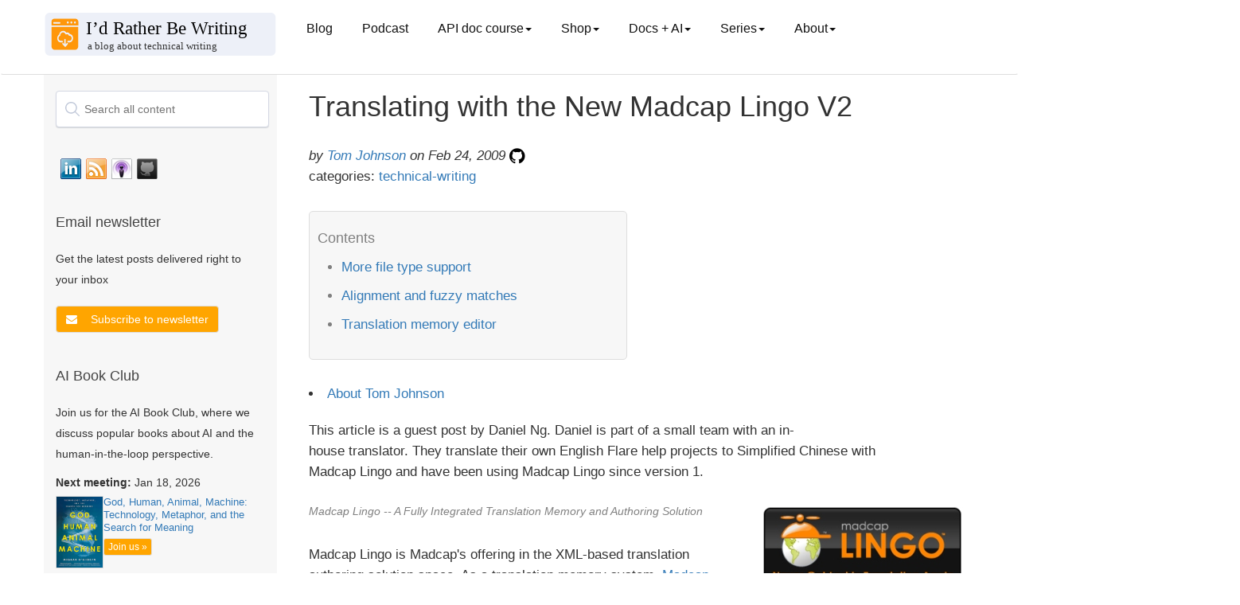

--- FILE ---
content_type: text/html; charset=utf-8
request_url: https://idratherbewriting.com/2009/02/24/translating-with-the-new-madcap-lingo-v2/
body_size: 14130
content:
<!DOCTYPE html>
<html>

<head>
  <!-- Google tag (gtag.js) -->
<script async src="https://www.googletagmanager.com/gtag/js?id=G-P3FCK9460D"></script>
<script>
  window.dataLayer = window.dataLayer || [];
  function gtag(){dataLayer.push(arguments);}
  gtag('js', new Date());

  gtag('config', 'G-P3FCK9460D');
</script>
  <meta charset="utf-8">
  <title>Translating with the New Madcap Lingo V2 | I'd Rather Be Writing Blog and API doc course</title>
  <meta name="description"
    content=" $( document ).ready(function() { // Handler for .ready() called. $('#toc').toc({ minimumHeaders: 3, listType: 'ul', showSpeed: 0, headers: '#content h2, #content h3, #content h4, #content h5, #content h6' }); /*... " />
  <meta name="viewport" content="width=device-width, initial-scale=1.0">
  <meta name="google" value="notranslate">
  <link rel="icon" type="image/x-icon" href="/favicon.ico">

  <!-- FontAwesome -->
  <link rel="stylesheet" type="text/css"
    href="https://maxcdn.bootstrapcdn.com/font-awesome/4.7.0/css/font-awesome.min.css">
  <!-- jQuery -->
  <script src="https://code.jquery.com/jquery-3.7.0.min.js"
    integrity="sha256-2Pmvv0kuTBOenSvLm6bvfBSSHrUJ+3A7x6P5Ebd07/g=" crossorigin="anonymous"></script>
  <!-- jQuery cookie -->
  <script type="text/javascript" src="https://cdn.jsdelivr.net/npm/js-cookie@3.0.5/dist/js.cookie.min.js"></script>
  <!-- Navgoco -->
  <script type="text/javascript" src="/assets/js/jquery.navgoco.min.js"></script>

  <!-- Algolia -->
  <link rel="stylesheet" type="text/css"
    href="https://cdn.jsdelivr.net/npm/instantsearch.js@2.6.0/dist/instantsearch.min.css">
  <link rel="stylesheet" type="text/css"
    href="https://cdn.jsdelivr.net/npm/instantsearch.js@2.6.0/dist/instantsearch-theme-algolia.min.css">
  <!-- end Algolia -->

  <!-- Anchor JS -->
  
  <script src="https://cdnjs.cloudflare.com/ajax/libs/anchor-js/5.0.0/anchor.min.js"></script>
  <script>
    $(document).ready(function () {
      anchors.add('h2,h3,h4,h5');
    });
  </script>
  

  <script>
    $(document).ready(function () {
      $("#docnavsidebar").navgoco({
        caretHtml: '',
        accordion: true,
        openClass: 'open', // open
        save: true,
        cookie: {
          name: 'navgoco',
          expires: false,
          path: '/'
        },
        slide: {
          duration: 300,
          easing: 'swing'
        }
      });
      $("#collapseAll").click(function (e) {
        e.preventDefault();
        $("#docnavsidebar").navgoco('toggle', false);
      });

      $("#expandAll").click(function (e) {
        e.preventDefault();
        $("#docnavsidebar").navgoco('toggle', true);
      });
    });

  </script>

  <script>
    $(document).ready(function () {
      $('[data-toggle=offcanvas]').click(function () {
        $('.row-offcanvas').toggleClass('active');
      });
    });
  </script>


  <!--Bootstrap -->

  <link rel="stylesheet" href="https://maxcdn.bootstrapcdn.com/bootstrap/3.3.7/css/bootstrap.min.css" />
  <link rel="stylesheet" href="/assets/css/main.css" />
  <!-- Begin Jekyll SEO tag v2.8.0 -->
<title>Translating with the New Madcap Lingo V2 | I’d Rather Be Writing Blog and API doc course</title>
<meta name="generator" content="Jekyll v3.10.0" />
<meta property="og:title" content="Translating with the New Madcap Lingo V2" />
<meta name="author" content="<a href='/aboutme/'>Tom Johnson</a>" />
<meta property="og:locale" content="en_US" />
<meta name="description" content="Stay updated with best practices for technical writers. Includes an API documentation course for technical writers and engineers learning how to document APIs. The course includes sections on what an API is, API reference documentation, OpenAPI specification and Swagger, docs-as-code publishing and workflows, conceptual topics, tutorials, API documentation jobs, and more." />
<meta property="og:description" content="Stay updated with best practices for technical writers. Includes an API documentation course for technical writers and engineers learning how to document APIs. The course includes sections on what an API is, API reference documentation, OpenAPI specification and Swagger, docs-as-code publishing and workflows, conceptual topics, tutorials, API documentation jobs, and more." />
<link rel="canonical" href="https://idratherbewriting.com/2009/02/24/translating-with-the-new-madcap-lingo-v2/" />
<meta property="og:url" content="https://idratherbewriting.com/2009/02/24/translating-with-the-new-madcap-lingo-v2/" />
<meta property="og:site_name" content="I’d Rather Be Writing Blog and API doc course" />
<meta property="og:type" content="article" />
<meta property="article:published_time" content="2009-02-24T06:38:14-08:00" />
<meta name="twitter:card" content="summary" />
<meta property="twitter:title" content="Translating with the New Madcap Lingo V2" />
<meta name="twitter:site" content="@tomjohnson" />
<meta name="twitter:creator" content="@<a href='/aboutme/'>Tom Johnson</a>" />
<meta property="article:publisher" content="3968842976464" />
<meta property="fb:app_id" content="247143161970549" />
<meta name="google-site-verification" content="i1qwK1LFgKEQHUtpm8o7OOOeK9i54NUQwKR4vXRqlFs" />
<meta name="msvalidate.01" content="352636FE6BAFC693A6938983FC6A227E" />
<script type="application/ld+json">
{"@context":"https://schema.org","@type":"BlogPosting","author":{"@type":"Person","name":"<a href='/aboutme/'>Tom Johnson</a>"},"dateModified":"2009-02-24T06:38:14-08:00","datePublished":"2009-02-24T06:38:14-08:00","description":"Stay updated with best practices for technical writers. Includes an API documentation course for technical writers and engineers learning how to document APIs. The course includes sections on what an API is, API reference documentation, OpenAPI specification and Swagger, docs-as-code publishing and workflows, conceptual topics, tutorials, API documentation jobs, and more.","headline":"Translating with the New Madcap Lingo V2","mainEntityOfPage":{"@type":"WebPage","@id":"https://idratherbewriting.com/2009/02/24/translating-with-the-new-madcap-lingo-v2/"},"publisher":{"@type":"Organization","logo":{"@type":"ImageObject","url":"https://s3.us-west-1.wasabisys.com/idbwmedia.com/images/idratherbewriting-site-logo.png"},"name":"<a href='/aboutme/'>Tom Johnson</a>"},"url":"https://idratherbewriting.com/2009/02/24/translating-with-the-new-madcap-lingo-v2/"}</script>
<!-- End Jekyll SEO tag -->

</head>

<body class="post">
  <div class="page-container">


    <!-- Top Navigation -->
    <nav class="navbar navbar-default navbar">
      <div class="container topnavlinks">
        <div class="navbar-header">
          <button type="button" class="navbar-toggle" data-toggle="collapse"
            data-target="#bs-example-navbar-collapse-1">
            <span class="fa fa-bars fa-2x"></span>
          </button>
          <button type="button" class="navbar-toggle toggle-sidebar-button" data-toggle="offcanvas"
            data-target=".sidebar-nav">
            <span class="sidebarToggle fa fa-columns fa-2x"></span>
          </button>
          <a class="navbar-brand noCrossRef" href="https://idratherbewriting.com/">

            
            <div><img class="navbar-logo" style="width: 100%; vertical-align: text-bottom"
                src="https://s3.us-west-1.wasabisys.com/idbwmedia.com/images/bloglogo_bloglogo.svg" /></div>
            

          </a>
        </div>

        <div class="collapse navbar-collapse" id="bs-example-navbar-collapse-1">
          <ul class="nav navbar-nav navbar-left">

            <!-- single item nav items appear here -->
            
            <li><a class="dropdown noCrossRef" href="https://idratherbewriting.com/">Blog</a></li>
            <li><a class="dropdown noCrossRef" href="https://idratherbewriting.com/podcasts">Podcast</a></li>
            
            
            

            <!-- drop-down nav items appear here -->

            
            
            <li class="dropdown">
              <a href="#" class="dropdown-toggle" data-toggle="dropdown">API doc course<b class="caret"></b></a>
              <ul class="dropdown-menu">
                

                
                <li><a href="/learnapidoc/" class="noCrossRef"> Course overview</a></li>
                

                

                
                <li><a href="/learnapidoc/docapis_introtoapis.html" class="noCrossRef"> Chapter 1: Introduction to REST APIs</a></li>
                

                

                
                <li><a href="/learnapidoc/likeadeveloper.html" class="noCrossRef"> Chapter 2: Using an API like a developer</a></li>
                

                

                
                <li><a href="/learnapidoc/docendpoints.html" class="noCrossRef"> Chapter 3: Documenting API endpoints</a></li>
                

                

                
                <li><a href="/learnapidoc/restapispecifications.html" class="noCrossRef"> Chapter 4: OpenAPI spec and generated reference docs</a></li>
                

                

                
                <li><a href="/learnapidoc/openapi_tutorial.html" class="noCrossRef"> Chapter 5: Step-by-step OpenAPI code tutorial</a></li>
                

                

                
                <li><a href="/learnapidoc/testingdocs.html" class="noCrossRef"> Chapter 6: Testing API docs</a></li>
                

                

                
                <li><a href="/learnapidoc/docconceptual.html" class="noCrossRef"> Chapter 7: Conceptual topics in API docs</a></li>
                

                

                
                <li><a href="/learnapidoc/docapiscode.html" class="noCrossRef"> Chapter 8: Code tutorials</a></li>
                

                

                
                <li><a href="/learnapidoc/writing_process.html" class="noCrossRef"> Chapter 9: The writing process</a></li>
                

                

                
                <li><a href="/learnapidoc/publishingapis.html" class="noCrossRef"> Chapter 10: Publishing API docs</a></li>
                

                

                
                <li><a href="/learnapidoc/publishingtools.html" class="noCrossRef"> Chapter 11: Publishing tools and workflows</a></li>
                

                

                
                <li><a href="/learnapidoc/jobapis.html" class="noCrossRef"> Chapter 12: Thriving in the API doc space</a></li>
                

                

                
                <li><a href="/learnapidoc/nativelibraryapis.html" class="noCrossRef"> Chapter 13: Native library APIs</a></li>
                

                

                
                <li><a href="/learnapidoc/docapis_managing_doc_processes.html" class="noCrossRef"> Chapter 14: Processes and methodology</a></li>
                

                

                
                <li><a href="/learnapidoc/docapis_metrics_and_measurement.html" class="noCrossRef"> Chapter 15: Metrics and measurement</a></li>
                

                

                
                <li><a href="/learnapidoc/glossary_overview.html" class="noCrossRef"> Chapter 16: Glossary</a></li>
                

                

                
                <li><a href="/learnapidoc/resources.html" class="noCrossRef"> Chapter 17: Additional resources</a></li>
                

                
              </ul>
            </li>

            
            <li class="dropdown">
              <a href="#" class="dropdown-toggle" data-toggle="dropdown">Shop<b class="caret"></b></a>
              <ul class="dropdown-menu">
                

                
                <li><a class="external" href="https://www.buymeacoffee.com/learnapidoc/extras"> PDFs available</a></li>
                

                
              </ul>
            </li>

            
            <li class="dropdown">
              <a href="#" class="dropdown-toggle" data-toggle="dropdown">Docs + AI<b class="caret"></b></a>
              <ul class="dropdown-menu">
                

                
                <li><a href="/ai-book-club" class="noCrossRef"> AI Book Club</a></li>
                

                

                
                <li><a href="/ai/index.html" class="noCrossRef"> Use cases for AI</a></li>
                

                

                
                <li><a href="/ai/prompt-engineering.html" class="noCrossRef"> Prompt engineering for TW scenarios</a></li>
                

                

                
                <li><a href="/category-ai/" class="noCrossRef"> AI category posts</a></li>
                

                
              </ul>
            </li>

            
            <li class="dropdown">
              <a href="#" class="dropdown-toggle" data-toggle="dropdown">Series<b class="caret"></b></a>
              <ul class="dropdown-menu">
                

                
                <li><a href="/zamm/why-reread-zen-and-art-of-motorcycle-maintenance.html" class="noCrossRef"> Rereading Zen and the Art of Motorcycle Maintenance</a></li>
                

                

                
                <li><a href="/smartphones/index.html" class="noCrossRef"> Journey away from smartphones</a></li>
                

                

                
                <li><a href="/trends/trends-to-follow-or-forget-intro.html" class="noCrossRef"> Trends to follow or forget</a></li>
                

                

                
                <li><a href="/simplifying-complexity/index.html" class="noCrossRef"> Simplifying complexity</a></li>
                

                

                
                <li><a href="/2017/12/28/value-of-tech-comm-in-company-part1/" class="noCrossRef"> Value arguments for tech comm</a></li>
                

                
              </ul>
            </li>

            
            <li class="dropdown">
              <a href="#" class="dropdown-toggle" data-toggle="dropdown">About<b class="caret"></b></a>
              <ul class="dropdown-menu">
                

                
                <li><a href="/aboutme/" class="noCrossRef"> About me</a></li>
                

                

                
                <li><a href="/contact/" class="noCrossRef"> Contact</a></li>
                

                

                
                <li><a href="/presentations/" class="noCrossRef"> Presentations</a></li>
                

                

                
                <li><a href="/newsletter/" class="noCrossRef"> Newsletter</a></li>
                

                

                
                <li><a href="/analytics/" class="noCrossRef"> Site analytics</a></li>
                

                

                
                <li><a href="/advertising/" class="noCrossRef"> Advertising</a></li>
                

                

                
                <li><a href="/all/" class="noCrossRef"> Archives</a></li>
                

                
              </ul>
            </li>

            


          </ul>

          <ul class="nav navbar-nav navbar-right">

            <figure class="topComic">
              

            </figure>

            <li>
            </li>
          </ul>
        </div>

      </div>


      <!-- /.container -->
    </nav>


    <div class="container">
      <div class="row row-offcanvas row-offcanvas-left">

        <!-- sidebar -->
        <div class="col-xs-6 col-sm-3 sidebar-offcanvas" id="sidebar" role="navigation">

          <!-- start sidebar -->
          
          <div class="mydocsidebar">
            <div class="sidebar-inner">

              <div id="search-searchbar"></div>

              <div id="socialMediaIcons">
                <!-- social_media_icons.html -->

                <a class="noCrossRef" href="https://www.linkedin.com/in/tomjoht">
                  <div class="slinkedin"></div>
                </a>

                <a class="noCrossRef" href="https://feeds.feedburner.com/TomJohnson">
                  <div class="srssfeed"></div>
                </a>

                <a class="noCrossRef"
                  href="https://itunes.apple.com/us/podcast/id-rather-be-writing-podcast/id277365275">
                  <div class="situnes"></div>
                </a>

                <a class="noCrossRef" href="https://github.com/tomjoht/">
                  <div class="sgithub"></div>
                </a>

                <div style="clear:both"></div>
              </div>
              <!-- end social_media_icons.html -->

              <!-- start mailjet modal in sidebar -->
              <div class="recent-posts" style="margin-top: 30px; margin-bottom: 30px">
                <h3>Email newsletter</h3>
                <p>Get the latest posts delivered right to your inbox</p>
                <div style="margin-top:20px">

                  <button type="button" class="btn btn-primary mynewsletter" data-toggle="modal"
                    data-target="#newsletterModal">
                    <i class="fa fa-envelope"></i>
                  </button>

                  <!-- Modal -->
                  <div class="modal fade custom-modal" id="newsletterModal" tabindex="-1" role="dialog"
                    aria-labelledby="newsletterModalLabel" aria-hidden="true">
                    <div class="modal-dialog" role="document">
                      <div class="modal-content">
                        <div class="modal-header">
                          <h5 class="modal-title" id="newsletterModalLabel">Newsletter signup</h5>
                        </div>
                        <div class="modal-body">
                          <button type="button" class="close" data-dismiss="modal" aria-label="Close">
                            <span aria-hidden="true">&times;</span>
                          </button>
                          <div class="newsletterSignUpForm">
<iframe data-w-type="embedded" frameborder="0" scrolling="no" marginheight="0" marginwidth="0" src="https://0gj01.mjt.lu/wgt/0gj01/5st/form?c=f9b08f11" width="100%"></iframe>

<style>
#successMessageDiv p {
    padding-bottom: 50px !important;
}
</style>
</div>
                        </div>
                        <div class="modal-footer">
                          <button type="button" class="btn btn-primary" data-dismiss="modal">Close</button>
                        </div>
                      </div>
                    </div>
                  </div>
                </div>

              </div>
              <!-- end mailjet modal in sidebar -->

              <!-- start AI Book Club-->
              <div class="recent-posts">
                <h3> AI Book Club</h3>
                <p>Join us for the AI Book Club, where we discuss popular books about AI and the human-in-the-loop
                  perspective.</p>

                
                
                <div style="margin-top: 10px;">
                  <p><b>Next meeting:</b> Jan 18, 2026</p>
                  <div style="display: flex; align-items: start; gap: 10px;">
                    <a href="https://www.amazon.com/God-Human-Animal-Machine-Technology/dp/0525562710">
                      <img src="https://s3.us-west-1.wasabisys.com/idbwmedia.com/images/godhuman_aibookclub.png" alt="God, Human, Animal, Machine: Technology, Metaphor, and the Search for Meaning"
                        style="width: 60px; border: 1px solid #ddd;">
                    </a>
                    <div>
                      <p style="margin: 0; font-size: 0.9em; line-height: 1.3;"><a href="https://www.amazon.com/God-Human-Animal-Machine-Technology/dp/0525562710">God, Human, Animal, Machine: Technology, Metaphor, and the Search for Meaning</a></p>
                      <a href="/ai-book-club/" class="btn btn-primary btn-xs aibookclub-btn"
                        style="margin-top: 5px;">Join us
                        &raquo;</a>
                    </div>
                  </div>
                </div>
                
              </div>
              <!-- end AI Book Club-->

              

              <ul id="docnavsidebar" class="docnav">
                

                </li>
              </ul>

              
              <div class="relatedResources"></div>
              <ul id="entrypages">
                
                </li>
              </ul>
            </div>
          </div>
          <script>$("li.open").parents('li').toggleClass("open");</script>


          

          <!--Recent posts on ZAMM

<div class="recent-posts">
  <h3>Recent posts from Zen and the Art of Motorcycle Maintenance series</h3>
    <ul>
      
      
        <li>
          <a class="post-title" href="/zamm/importance-of-using-right-tools.html"><i class="fa fa-file-text-o" aria-hidden="true"></i> The importance of using the right tools</a> <span class="post-date">(Nov 26, 2023)</span>
        </li>
      
        <li>
          <a class="post-title" href="/zamm/bleeding-my-brakes-inner-calm.html"><i class="fa fa-file-text-o" aria-hidden="true"></i> Bleeding my brakes (ZAMM series)</a> <span class="post-date">(Nov 26, 2023)</span>
        </li>
      
        <li>
          <a class="post-title" href="/zamm/incorporating-intuitive-thinking.html"><i class="fa fa-file-text-o" aria-hidden="true"></i> Main takeaway: How to incorporate intuitive thinking (ZAMM series)</a> <span class="post-date">(Dec 1, 2023)</span>
        </li>
      
        <li>
          <a class="post-title" href="/zamm/seeing-invisible-details-avoiding-predictable-thought.html"><i class="fa fa-file-text-o" aria-hidden="true"></i> Seeing invisible details and avoiding predictable, conditioned thought</a> <span class="post-date">(Jun 26, 2024)</span>
        </li>
      
        <li>
          <a class="post-title" href="/zamm/why-reread-zen-and-art-of-motorcycle-maintenance.html"><i class="fa fa-file-text-o" aria-hidden="true"></i> Why I decided to reread Zen and the Art of Motorcycle Maintenance (ZAMM series)</a> <span class="post-date">(Nov 26, 2023)</span>
        </li>
      
    </ul>
  </div>
  
-->

          <!--Recent posts on Prompt Engineering
  
<div class="recent-posts">
  <h3>Recent posts from my AI tech comm series</h3>
    <ul>
      
      
        <li>
          <a class="post-title" href="/ai/docapis_thematic_analysis.html"><i class="fa fa-file-text-o" aria-hidden="true"></i> Use cases for AI: Synthesize insights from granular data</a> <span class="post-date">(Aug 27, 2023)</span>
        </li>
      
        <li>
          <a class="post-title" href="/ai/docapis_pattern_prompts.html"><i class="fa fa-file-text-o" aria-hidden="true"></i> Use cases for AI: Arrange content into information type patterns</a> <span class="post-date">(Jul 6, 2023)</span>
        </li>
      
        <li>
          <a class="post-title" href="/ai/ai-tools-build-publish-api-docs.html"><i class="fa fa-file-text-o" aria-hidden="true"></i> Use cases for AI: Develop build and publishing scripts</a> <span class="post-date">(Jul 19, 2023)</span>
        </li>
      
        <li>
          <a class="post-title" href="/ai/docapis_ai_what_works_and_doesnt.html"><i class="fa fa-file-text-o" aria-hidden="true"></i> AI and APIs: What works, what doesn't</a> <span class="post-date">(Sep 28, 2023)</span>
        </li>
      
        <li>
          <a class="post-title" href="/ai/docapis_ai_summaries.html"><i class="fa fa-file-text-o" aria-hidden="true"></i> Use cases for AI: Summarize long content</a> <span class="post-date">(Sep 6, 2023)</span>
        </li>
      
        <li>
          <a class="post-title" href="/ai/docapis_ai_learn_coding.html"><i class="fa fa-file-text-o" aria-hidden="true"></i> Use cases for AI: Understand the meaning of code</a> <span class="post-date">(Jul 25, 2023)</span>
        </li>
      
        <li>
          <a class="post-title" href="/ai/docapis_ai_language_advice.html"><i class="fa fa-file-text-o" aria-hidden="true"></i> Use cases for AI: Seek advice on grammar and style</a> <span class="post-date">(Aug 4, 2023)</span>
        </li>
      
        <li>
          <a class="post-title" href="/ai/docapis_ai_glossary_definitions.html"><i class="fa fa-file-text-o" aria-hidden="true"></i> Use cases for AI: Create glossary definitions</a> <span class="post-date">(Sep 4, 2023)</span>
        </li>
      
        <li>
          <a class="post-title" href="/ai/docapis_ai_fix_bugs.html"><i class="fa fa-file-text-o" aria-hidden="true"></i> Use cases for AI: Distill needed updates from bug threads</a> <span class="post-date">(Aug 6, 2023)</span>
        </li>
      
        <li>
          <a class="post-title" href="/ai/docapis_ai_comparison_tasks.html"><i class="fa fa-file-text-o" aria-hidden="true"></i> Use cases for AI: Compare API responses to identify discrepancies</a> <span class="post-date">(Aug 28, 2023)</span>
        </li>
      
    </ul>
  </div>
  
  -->

          <!-- recent blog posts in sidebar -->
          <div class="recent-posts">
            <h3>Recent blog posts</h3>
            <ul>
              
              <li>
                <div><a class="post-title" href="/blog/ai-tools-automation-ct-smith"><i class="fa fa-file-text-o"
                      aria-hidden="true"></i> Podcast: Writing as telepathy: AI tools, automation, and an intentionally offline life -- conversation with CT Smith</a> <span class="post-date">(Jan
                    4, 2026)</span></div>
              </li>
              
              <li>
                <div><a class="post-title" href="/blog/book-review-if-anyone-builds-it-everyone-dies"><i class="fa fa-file-text-o"
                      aria-hidden="true"></i> Book review of 'If Anyone Builds It, Everyone Dies'—why AI doom isn't as visceral as nuclear war</a> <span class="post-date">(Jan
                    3, 2026)</span></div>
              </li>
              
              <li>
                <div><a class="post-title" href="/blog/tech-comm-predictions-for-2026"><i class="fa fa-file-text-o"
                      aria-hidden="true"></i> 12 predictions for tech comm in 2026</a> <span class="post-date">(Jan
                    1, 2026)</span></div>
              </li>
              
              <li>
                <div><a class="post-title" href="/blog/hodgepodge-of-ideas-in-my-head"><i class="fa fa-file-text-o"
                      aria-hidden="true"></i> A hodgepodge of ideas spewing in my head</a> <span class="post-date">(Dec
                    26, 2025)</span></div>
              </li>
              
              <li>
                <div><a class="post-title" href="/blog/co-intelligence-mollick-book-club"><i class="fa fa-file-text-o"
                      aria-hidden="true"></i> AI Book Club recording, notes, and transcript for Ethan Mollick's Co-Intelligence</a> <span class="post-date">(Dec
                    17, 2025)</span></div>
              </li>
              
              <li>
                <div><a class="post-title" href="/blog/book-review-co-intelligence-mollick"><i class="fa fa-file-text-o"
                      aria-hidden="true"></i> Book review of "Co-Intelligence: Living and Working with AI" by Ethan Mollick — an educator embraces experience-based AI learning</a> <span class="post-date">(Dec
                    17, 2025)</span></div>
              </li>
              
              <li>
                <div><a class="post-title" href="/blog/war-on-words-book-review-free-speech-costs"><i class="fa fa-file-text-o"
                      aria-hidden="true"></i> The cost of speaking up: Thoughts on "The War on Words" by Greg Lukianoff and Nadine Strossen</a> <span class="post-date">(Dec
                    6, 2025)</span></div>
              </li>
              
              <li>
                <div><a class="post-title" href="/blog/isolation-loneliness-worsens-with-ai"><i class="fa fa-file-text-o"
                      aria-hidden="true"></i> The isolation and loneliness of tech writing may get worse as AI accelerates</a> <span class="post-date">(Dec
                    4, 2025)</span></div>
              </li>
              
              <li>
                <div><a class="post-title" href="/blog/podcast-episode-3-documentation-theater-acceleration-paradox"><i class="fa fa-file-text-o"
                      aria-hidden="true"></i> Documentation theater and the acceleration paradox -- podcast episode 3 with Fabrizio Ferri-Benedetti</a> <span class="post-date">(Nov
                    30, 2025)</span></div>
              </li>
              
              <li>
                <div><a class="post-title" href="/blog/nexus-harari-ai-book-club"><i class="fa fa-file-text-o"
                      aria-hidden="true"></i> Recording, transcript, and notes for AI Book Club discussion of Yuval Noah Harari's Nexus</a> <span class="post-date">(Nov
                    22, 2025)</span></div>
              </li>
              
              <li>
                <div><a class="post-title" href="/blog/troubleshoot-build-processes-fixit-mind"><i class="fa fa-file-text-o"
                      aria-hidden="true"></i> Troubleshooting build processes with a fix-it mindset</a> <span class="post-date">(Nov
                    20, 2025)</span></div>
              </li>
              
              <li>
                <div><a class="post-title" href="/blog/review-harari-nexus-scms-and-alien-intelligence"><i class="fa fa-file-text-o"
                      aria-hidden="true"></i> Review of Yuval Noah Harari's "Nexus" &mdash; and why we don't need self-correcting mechanisms for "alien intelligence"</a> <span class="post-date">(Nov
                    15, 2025)</span></div>
              </li>
              
              <li>
                <div><a class="post-title" href="/blog/track-ai-usage-dilemmas"><i class="fa fa-file-text-o"
                      aria-hidden="true"></i> The difficulty of tracking and interpreting AI usage labels</a> <span class="post-date">(Nov
                    12, 2025)</span></div>
              </li>
              
              <li>
                <div><a class="post-title" href="/blog/collaborative-thought-partner-not-autonomous"><i class="fa fa-file-text-o"
                      aria-hidden="true"></i> Why long-running tasks autonomously carried out by agentic AI aren't the future of doc work, and might just be an illusion</a> <span class="post-date">(Nov
                    8, 2025)</span></div>
              </li>
              
              <li>
                <div><a class="post-title" href="/blog/gen-ai-techcomm-evolving-future"><i class="fa fa-file-text-o"
                      aria-hidden="true"></i> Guest post: Generative AI, technical writing, and evolving thoughts on future horizons, by Jeremy Rosselot-Merritt</a> <span class="post-date">(Nov
                    6, 2025)</span></div>
              </li>
              
              <li>
                <div><a class="post-title" href="/blog/ai-narrative-from-liberation-to-acceleration"><i class="fa fa-file-text-o"
                      aria-hidden="true"></i> Changing the AI narrative from liberation to acceleration</a> <span class="post-date">(Nov
                    3, 2025)</span></div>
              </li>
              
              <li>
                <div><a class="post-title" href="/blog/stubblebine-how-ai-is-changing-writing"><i class="fa fa-file-text-o"
                      aria-hidden="true"></i> Medium CEO explains how AI is changing writing</a> <span class="post-date">(Oct
                    30, 2025)</span></div>
              </li>
              
              <li>
                <div><a class="post-title" href="/blog/make-easy-to-review-changelists"><i class="fa fa-file-text-o"
                      aria-hidden="true"></i> Making it easy for people to review your changelists (Doc bug zero series)</a> <span class="post-date">(Oct
                    29, 2025)</span></div>
              </li>
              
              <li>
                <div><a class="post-title" href="/blog/mcp-tools-language-tech-writing"><i class="fa fa-file-text-o"
                      aria-hidden="true"></i> MCP servers and the role tech writers can play in shaping AI capabilities and outcomes -- podcast with Fabrizio Ferri Beneditti and Anandi Knuppel</a> <span class="post-date">(Oct
                    26, 2025)</span></div>
              </li>
              
              <li>
                <div><a class="post-title" href="/blog/book-club-hands-on-llms"><i class="fa fa-file-text-o"
                      aria-hidden="true"></i> Recording of AI book club session of 'Hands-On Large Language Models: Language Understanding and Generation', by Jay Alammar and Maarten Grootendorst</a> <span class="post-date">(Oct
                    26, 2025)</span></div>
              </li>
              
            </ul>
          </div>

          <!-- popular series in sidebar -->
          <div class="recent-posts">
            <h3>Popular series</h3>
            <ul>
              <li><a href="/ai/prompt-engineering.html" class="noCrossRef"><i class="fa fa-file-text-o"
                    aria-hidden="true"></i> Prompt engineering for tech comm</a></li>
              <li><a href="/ai/index.html" class="noCrossRef"><i class="fa fa-file-text-o" aria-hidden="true"></i> Use
                  cases for AI</a></li>
              <li><a href="/zamm/why-reread-zen-and-art-of-motorcycle-maintenance.html" class="noCrossRef"><i
                    class="fa fa-file-text-o" aria-hidden="true"></i> Reflections on Zen and the Art of Motorcycle
                  Maintenance</a></li>
              <li><a href="/smartphones/overview.html" class="noCrossRef"><i class="fa fa-file-text-o"
                    aria-hidden="true"></i> Journey away from smartphones</a></li>
              <li><a href="/trends/trends-to-follow-or-forget-intro.html" class="noCrossRef"><i
                    class="fa fa-file-text-o" aria-hidden="true"></i> Trends to follow or forget</a></li>
              <li><a href="/simplifying-complexity/index.html" class="noCrossRef"><i class="fa fa-file-text-o"
                    aria-hidden="true"></i> Simplifying complexity</a></li>
              <li><a href="/2017/12/28/value-of-tech-comm-in-company-part1/" class="noCrossRef"><i
                    class="fa fa-file-text-o" aria-hidden="true"></i> Value arguments for docs and tech comm</a></li>
              <li><a href="/series/" class="noCrossRef"><i class="fa fa-file-text-o" aria-hidden="true"></i> See all
                  series</a></li>
            </ul>
          </div>
          <!-- end popular series in sidebar -->

          <!-- archives in sidebar -->
          <div class="recent-posts">
            <h3>Archives</h3>
            <a href="/archives-2025/" class="noCrossRef">2025</a> &bull;
            <a href="/archives-2024/" class="noCrossRef">2024</a> &bull;
            <a href="/archives-2023/" class="noCrossRef">2023</a> &bull;
            <a href="/archives-2022/" class="noCrossRef">2022</a> &bull;
            <a href="/archives-2021/" class="noCrossRef">2021</a> &bull;
            <a href="/archives-2020/" class="noCrossRef">2020</a> &bull;
            <a href="/archives-2019/" class="noCrossRef">2019</a> &bull;
            <a href="/archives-2018/" class="noCrossRef">2018</a> &bull;
            <a href="/archives-2017/" class="noCrossRef">2017</a> &bull;
            <a href="/archives-2016/" class="noCrossRef">2016</a> &bull;
            <a href="/archives-2015/" class="noCrossRef">2015</a> &bull;
            <a href="/archives-2014/" class="noCrossRef">2014</a> &bull;
            <a href="/archives-2013/" class="noCrossRef">2013</a> &bull;
            <a href="/archives-2012/" class="noCrossRef">2012</a> &bull;
            <a href="/archives-2011/" class="noCrossRef">2011</a> &bull;
            <a href="/archives-2010/" class="noCrossRef">2010</a> &bull;
            <a href="/archives-2009/" class="noCrossRef">2009</a> &bull;
            <a href="/archives-2008/" class="noCrossRef">2008</a> &bull;
            <a href="/archives-2007/" class="noCrossRef">2007</a> &bull;
            <a href="/archives-2006/" class="noCrossRef">2006</a> &bull;
            <a href="/all/">Browse posts by year</a>
          </div>
          <!-- end archives in sidebar -->

          <!-- start tag-based section in sidebar -->
          <div class="recent-posts">
            <h3>Browse by tag</h3>
            <a href="/tags/" class="noCrossRef">Browse posts by tag</a>
          </div>
          <!-- end recent posts in sidebar -->

          <div class="recent-posts">
            <h3>Search tomjoht.github.io with DeepWiki</h3>
            <p><a href="https://github.com/tomjoht/tomjoht.github.io">tomjoht.github.io</a> is indexed by DeepWiki.</p>
            <a href="https://deepwiki.com/tomjoht/tomjoht.github.io" class="noCrossRef"><img
                src="https://deepwiki.com/badge.svg"></a>
          </div>

          <div class="recent-posts">
            <h3>Other tech writing blogs</h3>
            <p>
              See the <a href="https://caseyrfsmith.github.io/webring/">tech writing blog webring</a>:
              <a
                href="https://caseyrfsmith.github.io/webring/navigate.html?action=prev&site=https://idratherbewriting.com">Previous</a>
              |
              <a
                href="https://caseyrfsmith.github.io/webring/navigate.html?action=next&site=https://idratherbewriting.com">Next</a>
              |
              <a
                href="https://caseyrfsmith.github.io/webring/navigate.html?action=random&site=https://idratherbewriting.com">Random</a>
            </p>
          </div>
        </div>

        <!-- main area -->
        <div class="col-xs-12 col-sm-9 main">

          <!-- algolia -->
          <script>
  // Algolia search
  $(function () {
    var $searchHitsWrapper = $('#search-hits-wrapper');
    var $content = $('#content');

    var search = instantsearch({
      appId: 'XUM0ZBII9L',
      indexName: 'idratherbewriting',
      apiKey: 'aa11df1f45809fcdfb5b7bc89a301682',
      // Display only 15 results per page
      searchParameters: {
        hitsPerPage: 15
      },
      // Hide all results when no search is made. Only display results when something is typed
      searchFunction: function(helper) {
        helper.search();

        if (helper.getQuery().query === '') {
          $searchHitsWrapper.hide();
          $content.show();
          return;
        }

        $searchHitsWrapper.show();
        $content.hide();
      }
    });
    search.addWidget(
      instantsearch.widgets.searchBox({
        container: '#search-searchbar',
        placeholder: 'Search all content',
        autofocus: false
      })
    );

    // Helper function to quickly find tge highlighed version of a key
    function highlight(hit, key) {
      if (hit._highlightResult[key]) {
        return hit._highlightResult[key].value;
      }
      return hit.key;
    }
    search.addWidget(
      instantsearch.widgets.hits({
        container: '#search-hits',
        templates: {
          item: function(hit) {
            var url = `${hit.url}`;
            if (hit.anchor) {
              url = url + '#' + hit.anchor;
            }
            var title = hit.title;
            var highlightedTitle = highlight(hit, 'title');
            var highlightedContent = highlight(hit, 'content');

            var headings = [];
            if (hit._highlightResult.headings) {
              headings = hit._highlightResult.headings
                .map(heading => heading.value)
            } else {
              headings = hit.headings || []
            }
            headings = headings.join(' > ');

            return `
                <div class="search-hit">
                  <a class="search-hit-title" href="${url}">${highlightedTitle}</a>
                  <div class="search-hit-content">
                    <div class="search-hit-headings">${headings}</div>
                    ${highlightedContent}
                  </div>
                </div>
                `;
            }
          }
        })
    );
    search.start();
  });
</script>
<div id="search-hits-wrapper">
  <div class="search-header">
    <h2 class="search-header-title post-title-main">Search results</h2>
    <div class="search-header-logo">
      <a href="https://www.algolia.com/?utm_source=jekyll-algolia&utm_medium=website&utm_content=learnapidoc&utm_campaign=poweredby" target="_blank">
        <img src="https://s3.us-west-1.wasabisys.com/idbwmedia.com/images/api/search-by-algolia.svg" alt="Search powered by Algolia" />
      </a>
    </div>
  </div>
  <div id="search-hits" class="home-post-title"></div>
</div>

          <!-- end algolia -->

          <div id="content">

            <!-- page breadcrumb for docs collection type -->
            
            <!-- end page breadcrumb -->

            <!-- page title -->
            <h1>Translating with the New Madcap Lingo V2</h1>
            <!-- end page title -->

            <!-- start metadata for posts collection type -->
            

            <!-- post series subtitle -->
            
            <!-- end post series subtitle -->

            <!-- post metadata: byline, post date, github button -->
            <p class="page-meta">
              
              <i> by <a href='/aboutme/'>Tom Johnson</a> on Feb 24, 2009
                
                <a class="noCrossRef" style="color: black"
                  href="https://github.com/tomjoht/tomjoht.github.io/blob/main/_posts/2009/2009-02-24-translating-with-the-new-madcap-lingo-v2.html"><i
                    class="fa fa-github fa-lg"></i></a>
                </i><br />
              <!-- end post metdata -->

              <!-- post categories -->
              
              <span id="pageCategories">
                categories: 
                <a href=" /category-technical-writing">technical-writing</a>
              </span>
              
              
              <!-- end post categories -->

              
              <!-- end metadata for posts collection type-->


              <!-- start metadata for docs collection type -->
              

              <!-- docs page metadata: last-modified data, github url -->
              
            <!-- end docs page metadata -->

            
            <!-- end metadata for docs collection type -->
            <!-- page/post description property for summary -->
            
            <!-- end page/post description property -->

            <!-- versions dropdown selector -->
            
            <!-- end versions dropdown selector -->

            

            <!-- workflow map-->
            
            <!-- end workflow map-->


            <!-- page/post content -->
            
<script>
$( document ).ready(function() {
  // Handler for .ready() called.

$('#toc').toc({ minimumHeaders: 3, listType: 'ul', showSpeed: 0, headers: '#content h2, #content h3, #content h4, #content h5, #content h6' });

/* this offset helps account for the space taken up by the floating toolbar. */
$('#toc').on('click', 'a', function() {
  var target = $(this.getAttribute('href'))
    , scroll_target = target.offset().top

  $(window).scrollTop(scroll_target - 10);
  return false
})

});
</script>
<div id="toc"></div>


<p class="announcement">This article is a guest post by Daniel Ng. Daniel is part of a small team with an in-house translator. They translate their own English Flare help projects to Simplified Chinese with Madcap Lingo and have been using Madcap Lingo since version 1.</p>
<p><figure><a href="http://madcapsoftware.com/products/lingo/"><img class="alignright" title="Madcap Lingo -- A Fully Integrated Translation Memory and Authoring Solution" src="https://s3.us-west-1.wasabisys.com/idbwmedia.com/images/madcaplingo_banner-252x1051.jpg" alt="Madcap Lingo -- A Fully Integrated Translation Memory and Authoring Solution" width="252" height="105" /></a><figcaption>Madcap Lingo -- A Fully Integrated Translation Memory and Authoring Solution</figcaption></figure></p>
<p>Madcap Lingo is Madcap's offering in the XML-based translation authoring solution space. As a translation memory system, <a href="http://madcapsoftware.com/products/lingo/" target="_blank">Madcap Lingo</a> helps translators speed up and simplify the translation process of Madcap Flare/Blaze projects into another language. Established translation tools include SDL Trados, Transit, Wordfast, and Alchemy Catalyst. Measured against these, Lingo is relatively young.</p>
<p>Translations are stored in a SQL Server Express database. Translation memory goes beyond saving time; it improves accuracy of future translations by retaining a history of used segments.  The more you translate with translation memory, the easier and better it becomes progressively. If you have been doing regular translation work of your Flare/Blaze documentation or outsourced translation work, you owe it to yourself to give Madcap Lingo a try at least.</p>
<p>Version 1, released in late 2007, was notable for its Google translate integration, the ability to translate strings/callouts embedded in Capture screenshots, "diffing" of past projects, and simplified translation tracking. </p>
<p>This release is important because it overcomes some of the immediate shortcomings of the earlier release, such as the following:</p>
<ul>
<li>Lack of any translation memory editor (segments would be uploaded into a non-user-editable black box)</li>
<li>Inability to handle partially translated projects (resulting in occasional crashes and minor stability issues)</li>
<li>Limitations to Madcap Flare/Blaze/Mimic project file types (not handling other non-Madcap Software projects)</li>
</ul>
<h3>More file type support</h3>
<p>This version follows in the current trend of future Madcap releases by unveiling brand-new DITA file support. I did not try this, due to our inability to source DITA files at the time.</p>
<p>At last, you can now start "Microsoft Word-only" translation projects, and you don't even need Flare at all. All you have to do is choose the Word document you want translated. Use your translation memory, Google translate, or translate it manually. When you're done, export it back out to Word. The exported Word document is remarkably pristine, with styles, text boxes, formatting structures, and tables very much intact.</p>
<p>In a bit of mischief, I embedded objects such as textboxes, words in frames, and formatted WordArt objects. I was expecting a crash of sorts and that Lingo would limp, sputter, and give up. It didn't. Interestingly, only the formatted WordArt objects did not translate. Amazing. For translators without any other specialist translation tools, this ultimately means you can finally leverage your effort in Madcap Lingo's translation database.</p>
<p><figure><a href="https://s3.us-west-1.wasabisys.com/idbwmedia.com/images/2009/02/image1.png"><img class="size-full wp-image-3031" title="Madcap Lingo -- Exporting back to Word" src="https://s3.us-west-1.wasabisys.com/idbwmedia.com/images/image11.png" alt="Madcap Lingo -- Exporting back to Word" width="442" height="383" /></a><figcaption>Madcap Lingo -- Exporting back to Word</figcaption></figure></p>

<div class="container comicBlock">
    <div class="row inpostComics">

        <script>
            var contents = new Array()

            //Paligo
            contents[0] = '<div class="border col-md-4"><a class="noCrossRef" ref="nofollow" href="https://idbwrtng.com/paligo_jan2026"><img style="border: 1px solid darkgray" src="https://s3.us-west-1.wasabisys.com/idbwmedia.com/images/paligo-ad-IRBW.png" alt="Paligo" /></a><div class="comicLink"> <a href="https://idbwrtng.com/paligo_jan2026">Smart technical documentation with easy content reuse.</a></div></div>'
            // 3di
            contents[1] = '<div class="border col-md-4"><a class="noCrossRef" ref="nofollow" href="https://idbwrtng.com/3di_sep25"><img style="border: 1px solid darkgray" src="https://s3.us-west-1.wasabisys.com/idbwmedia.com/images/3di.png" alt="3di - Clear technical documentation, complex translation, and content operations" /></a><div class="comicLink"> <a href="https://idbwrtng.com/3di_sep25">Clear technical documentation, complex translation, and content operations</a></div></div>'
            //Document360
            contents[2] = '<div class="border col-md-4"><a class="noCrossRef" ref="nofollow" href="https://idbwrtng.com/doc360_nov2025"><img style="border: 1px solid lightgray" src="https://s3.us-west-1.wasabisys.com/idbwmedia.com/images/doc360_nov2025.jpg" alt="All-in-one platform to create, share, and manage your documentation" /></a> <div class="comicLink"><a href="https://idbwrtng.com/doc360_nov2025">All-in-one platform to create, share, and manage your documentation</a></div></div>'
            
            var i = 0
            //variable used to contain controlled random number
            var random
            //while all of array elements haven't been cycled thru
            while (i < contents.length) {
                //generate random num between 0 and arraylength-1
                random = Math.floor(Math.random() * contents.length)
                //if element hasn't been marked as "selected"
                if (contents[random] != "selected") {
                    document.write(contents[random])
                    //mark element as selected
                    contents[random] = "selected"
                    i++
                }

            }
        </script>

    </div>
</div>
<div style="clear:both;"></div>

<p>In any case, most day-to-day translation efforts start small, as simple Word documents. After all, in any company, with multiple Engineering, HR, and Marketing groups, Microsoft Word is remarkably flexible for creating technical documentation, labels, greeting cards, marketing collateral, reports, and brochures, all of which are "translation candidates" at some point.</p>
<p>This makes it a much more compelling option for companies or freelancers seriously considering a more versatile translation memory tool.</p>
<p>Nevertheless, comparisons are inevitable. Madcap Lingo's third party file support is comparatively limited. It doesn't translate PowerPoint files, InDesign projects, Visio diagrams, PhotoShop files, SQL Databases, C# resource files, or Wordpress blogs (not that anyone else does!), but still it's a big step.</p>
<p>Since its still a version 2 release, its not too far fetched to imagine that support could include even more file types in future versions. The current version translates XML files.</p>
<h3>Alignment and fuzzy matches</h3>
<p>Another big feature in version 2 is alignment. For partially translated projects, the new segment alignment lets you match, move translation segments around, and then upload them into translation memory. Already translated part of a project in Flare? Create a new alignment project, and soon you'll be swapping segments, moving, joining, and splitting segments.</p>
<p><figure><a href="https://s3.us-west-1.wasabisys.com/idbwmedia.com/images/2009/02/image2.png"><img class="size-full wp-image-3032" title="The new toolbar in Madcap Lingo" src="https://s3.us-west-1.wasabisys.com/idbwmedia.com/images/image21.png" alt="The new toolbar in Madcap Lingo" width="546" height="261" /></a><figcaption>The new alignment toolbar in Madcap Lingo</figcaption></figure></p>
<p>With shortcuts and multiple selections, the entire process is quick and easy. Initial fuzzy match processing of segments that Madcap Lingo does beforehand is quite commendable as well.</p>
<p>Version 2 improves on overall stability, especially when you can now open partially translated documents and projects. Anyone with earlier versions who has ever attempted manual alignments with partially translated sources may understand some of the frustration.</p>
<p>Lingo in a Beta state was not prepped for real production work yet.</p>
<h3>Translation memory editor</h3>
<p>And finally, you can now edit all those uploaded segments in the translation database.</p>
<p><figure><a href="https://s3.us-west-1.wasabisys.com/idbwmedia.com/images/2009/02/image3.png"><img class="size-full wp-image-3033" title="Uploading segments in the translation database" src="https://s3.us-west-1.wasabisys.com/idbwmedia.com/images/image31.png" alt="Uploading segments in the translation database" width="480" height="280" /></a><figcaption>"Uploading segments in the translation database</figcaption></figure></p>
<p>To put things in perspective, a medium-sized Flare translation project can easily generate close to 10,000 segments, as it did for one of ours.</p>
<p>The designers thoughtfully placed a Search button so that when terminology standards are established, you can simply search, edit, and replace suggestions in memory immediately through the new editor. Although standard in common translation enterprises, if you don't have one, Madcap Lingo now gives you a quick start in setting one up.</p>
<p>All the standard v1 features remain unchanged in Lingo. As this post was made based on a beta pre-release version of the product, there were some minor issues, which will probably be removed by the time of release. Nonetheless, this new release offers technical communicators a much stronger case for employing a specialized translation tool in technical publications if you haven't considered one before.</p>
<p>As time of this post, Madcap Lingo version 2 (not the pre-release version) <a href="http://madcapsoftware.com/products/lingo/" target="_blank">is now available to download</a> from the Madcap Software site and should be worth your consideration.</p>

            <!-- end page/post content -->

            <!-- linkedin comment button -->
            
            <!-- end linkedin comment button -->

            <!-- bio -->
            
            <div id="myBio">
<h2>About Tom Johnson</h2>
<img src="https://s3.us-west-1.wasabisys.com/idbwmedia.com/images/tomjohnson_small.jpg" alt="Tom Johnson" style="max-width: 130px; float: left; border-radius: 4px; margin-top:15px; margin-right: 15px;" />
<p>I'm an API technical writer based in the Seattle area. On this blog, I write about topics related to technical writing and communication &mdash; such as software documentation, API documentation, AI, information architecture, content strategy, writing processes, plain language, tech comm careers, and more. Check out my <a href="/learnapidoc/">API documentation course</a> if you're looking for more info about documenting APIs. Or see my <a href="/category-ai/">posts on AI</a> and <a href="/ai/index.html">AI course section</a> for more on the latest in AI and tech comm.</p><p>If you're a technical writer and want to keep on top of the latest trends in the tech comm, be sure to subscribe to email updates below. You can also <a href="/aboutme/">learn more about me</a> or <a href="/contact/">contact me</a>. Finally, note that the opinions I express on my blog are my own points of view, not that of my employer.
</p>
</div>
            

            <!-- mailjet newsletter signup form -->
            <div class="newsletterSignUpForm">
              <iframe data-w-type="embedded" frameborder="0" scrolling="no" marginheight="0" marginwidth="0"
                src="https://0gj01.mjt.lu/wgt/0gj01/5st/form?c=f9b08f11" width="100%"></iframe>

              <style>
                #successMessageDiv p {
                  padding-bottom: 50px !important;
                }
              </style>
            </div>
            <!-- end newsletter signup form -->



            <!-- next/progress buttons -->
            
            <!-- end next/progress buttons-->

            <!-- include single post ad horizontal at bottom of post -->
            

            <!-- end ad block -->

          </div>



        </div>
      </div><!--/.container-->

    </div><!-- /content-->
    <!-- footer-->
  </div>
  </div>
  </div>
  </div>
  </div>
  </div>
  <div class="footertop">
    <div class="container">
      <div class="col-md-6">
        <p></p>
      </div>
      <div class="col-md-6">
        <ul class="bottom_ul">
      </div>
    </div>
  </div>

  <footer>
    <div class="container">
      <div class="row">
        <div class="col-md-4 col-sm-6 footerleft ">
          <div class="logofooter"> About idratherbewriting.com</div>
          <p>Technical writing blog and API documentation course by <a style="color: white; text-decoration: underline;"
              href="/aboutme/">Tom Johnson</a>. </p>

        </div>
        <div class="col-md-2 col-sm-6 paddingtop-bottom">
          <h6 class="heading7">Links</h6>
          <ul class="footer-ul">
            <li><a class="noCrossRef" href="https://idratherbewriting.com"> Blog</a></li>
            <li><a class="noCrossRef" href="https://idratherbewriting.com/learnapidoc">API doc course</a></li>
            <li><a class="noCrossRef" href="https://idratherbewriting.com/contact/">Contact</a></li>
          </ul>
        </div>

        <div class="col-md-3 col-sm-6 paddingtop-bottom">
          <h6 class="heading7">Tom on social media</h6>
          <ul class="footer-ul">
            <li><a class="noCrossRef" href="https://writethedocs.slack.com/team/tomjohnson"> WTD Slack</a></li>
            <li><a class="noCrossRef" href="https://www.linkedin.com/in/tomjoht/"> Linkedin</a></li>
          </ul>
        </div>

        <div class="col-md-3 col-sm-6 paddingtop-bottom">
          <h6 class="heading7">GitHub</h6>
          <ul class="footer-ul">
            <li><a data="github" class="noCrossRef" href="https://github.com/tomjoht/tomjoht.github.io/">GitHub repo</a>
            </li>
            <li><a data="github" class="noCrossRef" href="https://github.com/tomjoht/tomjoht.github.io/issues/new">Log
                an issue</a></li>
            <li><a data="github" class="noCrossRef"
                href="https://github.com/tomjoht/tomjoht.github.io/pulls?q=is%3Apr+is%3Aclosed">Closed issues</a></li>
          </ul>
        </div>
      </div>
    </div>
  </footer>
  <!--subfooter start from here -->

  <div class="copyright">
    <div class="container">
      <div class="col-md-12">
        <p>© 2025 Tom Johnson</p>
      </div>
    </div>
  </div>

  <!-- end footer -->
  <!--scripts loaded here-->

  <!-- Bootstrap -->
  <script src="https://maxcdn.bootstrapcdn.com/bootstrap/3.3.7/js/bootstrap.min.js"></script>
  <!-- Algolia -->
  <script src="https://cdn.jsdelivr.net/npm/instantsearch.js@2.6.0"></script>
  <!-- Mailjet -->
  <script type="text/javascript" src="/assets/js/pas-nc-embedded-v1.js"></script>
  <!-- for TOC for posts in html pre 2016-->
  <script src=" /assets/js/toc.js"></script>
  <!-- Bootstrap tooltips and popovers activateion -->
  <script>
    $(function () {
      $('[data-toggle="tooltip"]').tooltip()
      $('[data-toggle="popover"]').popover();
    });
  </script>

<script defer src="https://static.cloudflareinsights.com/beacon.min.js/vcd15cbe7772f49c399c6a5babf22c1241717689176015" integrity="sha512-ZpsOmlRQV6y907TI0dKBHq9Md29nnaEIPlkf84rnaERnq6zvWvPUqr2ft8M1aS28oN72PdrCzSjY4U6VaAw1EQ==" data-cf-beacon='{"version":"2024.11.0","token":"7d1a8a7a20604c9d9a17c9547fc529f4","r":1,"server_timing":{"name":{"cfCacheStatus":true,"cfEdge":true,"cfExtPri":true,"cfL4":true,"cfOrigin":true,"cfSpeedBrain":true},"location_startswith":null}}' crossorigin="anonymous"></script>
</body>

</html>